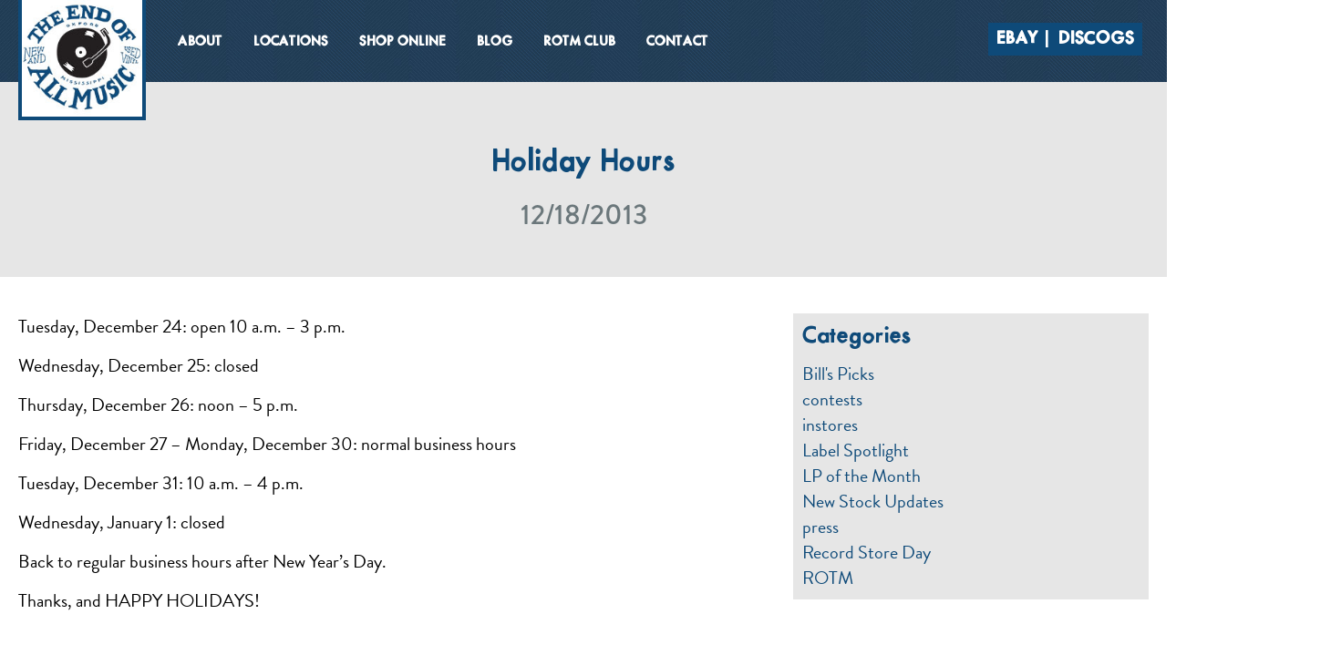

--- FILE ---
content_type: text/html; charset=UTF-8
request_url: https://www.theendofallmusic.com/holiday-hours-2/
body_size: 7441
content:

<!doctype html>
<html lang="en-US">
  <!--A2-->
<head>
  <meta charset="utf-8">
  <meta http-equiv="x-ua-compatible" content="ie=edge">
  <meta name="viewport" content="width=device-width, initial-scale=1">
   <!--The Real Favicon-->	
	<link rel="apple-touch-icon" sizes="114x114" href="https://www.theendofallmusic.com/wp-content/themes/eoam/dist/images/apple-touch-icon.png">
	<link rel="icon" type="image/png" sizes="32x32" href="https://www.theendofallmusic.com/wp-content/themes/eoam/dist/images/favicon-32x32.png">
	<link rel="icon" type="image/png" sizes="16x16" href="https://www.theendofallmusic.com/wp-content/themes/eoam/dist/images/favicon-16x16.png">
	<link rel="manifest" href="https://www.theendofallmusic.com/wp-content/themes/eoam/dist/images/manifest.json">
	<link rel="mask-icon" href="https://www.theendofallmusic.com/wp-content/themes/eoam/dist/images/safari-pinned-tab.svg" color="#5bbad5">
	<meta name="theme-color" content="#ffffff">
  <!--/The Real Favicon-->
  <title>Holiday Hours &#8211; End of All Music</title>
<meta name='robots' content='max-image-preview:large' />
	<style>img:is([sizes="auto" i], [sizes^="auto," i]) { contain-intrinsic-size: 3000px 1500px }</style>
	<link rel="stylesheet" href="https://www.theendofallmusic.com/wp/wp-includes/css/dist/block-library/style.min.css?ver=6.9-alpha-60206">
<style id='classic-theme-styles-inline-css' type='text/css'>
/*! This file is auto-generated */
.wp-block-button__link{color:#fff;background-color:#32373c;border-radius:9999px;box-shadow:none;text-decoration:none;padding:calc(.667em + 2px) calc(1.333em + 2px);font-size:1.125em}.wp-block-file__button{background:#32373c;color:#fff;text-decoration:none}
</style>
<style id='global-styles-inline-css' type='text/css'>
:root{--wp--preset--aspect-ratio--square: 1;--wp--preset--aspect-ratio--4-3: 4/3;--wp--preset--aspect-ratio--3-4: 3/4;--wp--preset--aspect-ratio--3-2: 3/2;--wp--preset--aspect-ratio--2-3: 2/3;--wp--preset--aspect-ratio--16-9: 16/9;--wp--preset--aspect-ratio--9-16: 9/16;--wp--preset--color--black: #000000;--wp--preset--color--cyan-bluish-gray: #abb8c3;--wp--preset--color--white: #ffffff;--wp--preset--color--pale-pink: #f78da7;--wp--preset--color--vivid-red: #cf2e2e;--wp--preset--color--luminous-vivid-orange: #ff6900;--wp--preset--color--luminous-vivid-amber: #fcb900;--wp--preset--color--light-green-cyan: #7bdcb5;--wp--preset--color--vivid-green-cyan: #00d084;--wp--preset--color--pale-cyan-blue: #8ed1fc;--wp--preset--color--vivid-cyan-blue: #0693e3;--wp--preset--color--vivid-purple: #9b51e0;--wp--preset--gradient--vivid-cyan-blue-to-vivid-purple: linear-gradient(135deg,rgba(6,147,227,1) 0%,rgb(155,81,224) 100%);--wp--preset--gradient--light-green-cyan-to-vivid-green-cyan: linear-gradient(135deg,rgb(122,220,180) 0%,rgb(0,208,130) 100%);--wp--preset--gradient--luminous-vivid-amber-to-luminous-vivid-orange: linear-gradient(135deg,rgba(252,185,0,1) 0%,rgba(255,105,0,1) 100%);--wp--preset--gradient--luminous-vivid-orange-to-vivid-red: linear-gradient(135deg,rgba(255,105,0,1) 0%,rgb(207,46,46) 100%);--wp--preset--gradient--very-light-gray-to-cyan-bluish-gray: linear-gradient(135deg,rgb(238,238,238) 0%,rgb(169,184,195) 100%);--wp--preset--gradient--cool-to-warm-spectrum: linear-gradient(135deg,rgb(74,234,220) 0%,rgb(151,120,209) 20%,rgb(207,42,186) 40%,rgb(238,44,130) 60%,rgb(251,105,98) 80%,rgb(254,248,76) 100%);--wp--preset--gradient--blush-light-purple: linear-gradient(135deg,rgb(255,206,236) 0%,rgb(152,150,240) 100%);--wp--preset--gradient--blush-bordeaux: linear-gradient(135deg,rgb(254,205,165) 0%,rgb(254,45,45) 50%,rgb(107,0,62) 100%);--wp--preset--gradient--luminous-dusk: linear-gradient(135deg,rgb(255,203,112) 0%,rgb(199,81,192) 50%,rgb(65,88,208) 100%);--wp--preset--gradient--pale-ocean: linear-gradient(135deg,rgb(255,245,203) 0%,rgb(182,227,212) 50%,rgb(51,167,181) 100%);--wp--preset--gradient--electric-grass: linear-gradient(135deg,rgb(202,248,128) 0%,rgb(113,206,126) 100%);--wp--preset--gradient--midnight: linear-gradient(135deg,rgb(2,3,129) 0%,rgb(40,116,252) 100%);--wp--preset--font-size--small: 13px;--wp--preset--font-size--medium: 20px;--wp--preset--font-size--large: 36px;--wp--preset--font-size--x-large: 42px;--wp--preset--spacing--20: 0.44rem;--wp--preset--spacing--30: 0.67rem;--wp--preset--spacing--40: 1rem;--wp--preset--spacing--50: 1.5rem;--wp--preset--spacing--60: 2.25rem;--wp--preset--spacing--70: 3.38rem;--wp--preset--spacing--80: 5.06rem;--wp--preset--shadow--natural: 6px 6px 9px rgba(0, 0, 0, 0.2);--wp--preset--shadow--deep: 12px 12px 50px rgba(0, 0, 0, 0.4);--wp--preset--shadow--sharp: 6px 6px 0px rgba(0, 0, 0, 0.2);--wp--preset--shadow--outlined: 6px 6px 0px -3px rgba(255, 255, 255, 1), 6px 6px rgba(0, 0, 0, 1);--wp--preset--shadow--crisp: 6px 6px 0px rgba(0, 0, 0, 1);}:where(.is-layout-flex){gap: 0.5em;}:where(.is-layout-grid){gap: 0.5em;}body .is-layout-flex{display: flex;}.is-layout-flex{flex-wrap: wrap;align-items: center;}.is-layout-flex > :is(*, div){margin: 0;}body .is-layout-grid{display: grid;}.is-layout-grid > :is(*, div){margin: 0;}:where(.wp-block-columns.is-layout-flex){gap: 2em;}:where(.wp-block-columns.is-layout-grid){gap: 2em;}:where(.wp-block-post-template.is-layout-flex){gap: 1.25em;}:where(.wp-block-post-template.is-layout-grid){gap: 1.25em;}.has-black-color{color: var(--wp--preset--color--black) !important;}.has-cyan-bluish-gray-color{color: var(--wp--preset--color--cyan-bluish-gray) !important;}.has-white-color{color: var(--wp--preset--color--white) !important;}.has-pale-pink-color{color: var(--wp--preset--color--pale-pink) !important;}.has-vivid-red-color{color: var(--wp--preset--color--vivid-red) !important;}.has-luminous-vivid-orange-color{color: var(--wp--preset--color--luminous-vivid-orange) !important;}.has-luminous-vivid-amber-color{color: var(--wp--preset--color--luminous-vivid-amber) !important;}.has-light-green-cyan-color{color: var(--wp--preset--color--light-green-cyan) !important;}.has-vivid-green-cyan-color{color: var(--wp--preset--color--vivid-green-cyan) !important;}.has-pale-cyan-blue-color{color: var(--wp--preset--color--pale-cyan-blue) !important;}.has-vivid-cyan-blue-color{color: var(--wp--preset--color--vivid-cyan-blue) !important;}.has-vivid-purple-color{color: var(--wp--preset--color--vivid-purple) !important;}.has-black-background-color{background-color: var(--wp--preset--color--black) !important;}.has-cyan-bluish-gray-background-color{background-color: var(--wp--preset--color--cyan-bluish-gray) !important;}.has-white-background-color{background-color: var(--wp--preset--color--white) !important;}.has-pale-pink-background-color{background-color: var(--wp--preset--color--pale-pink) !important;}.has-vivid-red-background-color{background-color: var(--wp--preset--color--vivid-red) !important;}.has-luminous-vivid-orange-background-color{background-color: var(--wp--preset--color--luminous-vivid-orange) !important;}.has-luminous-vivid-amber-background-color{background-color: var(--wp--preset--color--luminous-vivid-amber) !important;}.has-light-green-cyan-background-color{background-color: var(--wp--preset--color--light-green-cyan) !important;}.has-vivid-green-cyan-background-color{background-color: var(--wp--preset--color--vivid-green-cyan) !important;}.has-pale-cyan-blue-background-color{background-color: var(--wp--preset--color--pale-cyan-blue) !important;}.has-vivid-cyan-blue-background-color{background-color: var(--wp--preset--color--vivid-cyan-blue) !important;}.has-vivid-purple-background-color{background-color: var(--wp--preset--color--vivid-purple) !important;}.has-black-border-color{border-color: var(--wp--preset--color--black) !important;}.has-cyan-bluish-gray-border-color{border-color: var(--wp--preset--color--cyan-bluish-gray) !important;}.has-white-border-color{border-color: var(--wp--preset--color--white) !important;}.has-pale-pink-border-color{border-color: var(--wp--preset--color--pale-pink) !important;}.has-vivid-red-border-color{border-color: var(--wp--preset--color--vivid-red) !important;}.has-luminous-vivid-orange-border-color{border-color: var(--wp--preset--color--luminous-vivid-orange) !important;}.has-luminous-vivid-amber-border-color{border-color: var(--wp--preset--color--luminous-vivid-amber) !important;}.has-light-green-cyan-border-color{border-color: var(--wp--preset--color--light-green-cyan) !important;}.has-vivid-green-cyan-border-color{border-color: var(--wp--preset--color--vivid-green-cyan) !important;}.has-pale-cyan-blue-border-color{border-color: var(--wp--preset--color--pale-cyan-blue) !important;}.has-vivid-cyan-blue-border-color{border-color: var(--wp--preset--color--vivid-cyan-blue) !important;}.has-vivid-purple-border-color{border-color: var(--wp--preset--color--vivid-purple) !important;}.has-vivid-cyan-blue-to-vivid-purple-gradient-background{background: var(--wp--preset--gradient--vivid-cyan-blue-to-vivid-purple) !important;}.has-light-green-cyan-to-vivid-green-cyan-gradient-background{background: var(--wp--preset--gradient--light-green-cyan-to-vivid-green-cyan) !important;}.has-luminous-vivid-amber-to-luminous-vivid-orange-gradient-background{background: var(--wp--preset--gradient--luminous-vivid-amber-to-luminous-vivid-orange) !important;}.has-luminous-vivid-orange-to-vivid-red-gradient-background{background: var(--wp--preset--gradient--luminous-vivid-orange-to-vivid-red) !important;}.has-very-light-gray-to-cyan-bluish-gray-gradient-background{background: var(--wp--preset--gradient--very-light-gray-to-cyan-bluish-gray) !important;}.has-cool-to-warm-spectrum-gradient-background{background: var(--wp--preset--gradient--cool-to-warm-spectrum) !important;}.has-blush-light-purple-gradient-background{background: var(--wp--preset--gradient--blush-light-purple) !important;}.has-blush-bordeaux-gradient-background{background: var(--wp--preset--gradient--blush-bordeaux) !important;}.has-luminous-dusk-gradient-background{background: var(--wp--preset--gradient--luminous-dusk) !important;}.has-pale-ocean-gradient-background{background: var(--wp--preset--gradient--pale-ocean) !important;}.has-electric-grass-gradient-background{background: var(--wp--preset--gradient--electric-grass) !important;}.has-midnight-gradient-background{background: var(--wp--preset--gradient--midnight) !important;}.has-small-font-size{font-size: var(--wp--preset--font-size--small) !important;}.has-medium-font-size{font-size: var(--wp--preset--font-size--medium) !important;}.has-large-font-size{font-size: var(--wp--preset--font-size--large) !important;}.has-x-large-font-size{font-size: var(--wp--preset--font-size--x-large) !important;}
:where(.wp-block-post-template.is-layout-flex){gap: 1.25em;}:where(.wp-block-post-template.is-layout-grid){gap: 1.25em;}
:where(.wp-block-columns.is-layout-flex){gap: 2em;}:where(.wp-block-columns.is-layout-grid){gap: 2em;}
:root :where(.wp-block-pullquote){font-size: 1.5em;line-height: 1.6;}
</style>
<link rel="stylesheet" href="https://www.theendofallmusic.com/wp-content/themes/eoam/dist/styles/main.css?st=1763243719">
<link rel="https://api.w.org/" href="https://www.theendofallmusic.com/wp-json/" /><link rel="alternate" title="JSON" type="application/json" href="https://www.theendofallmusic.com/wp-json/wp/v2/posts/1283" /><link rel="alternate" title="oEmbed (JSON)" type="application/json+oembed" href="https://www.theendofallmusic.com/wp-json/oembed/1.0/embed?url=https%3A%2F%2Fwww.theendofallmusic.com%2Fholiday-hours-2%2F" />
<link rel="alternate" title="oEmbed (XML)" type="text/xml+oembed" href="https://www.theendofallmusic.com/wp-json/oembed/1.0/embed?url=https%3A%2F%2Fwww.theendofallmusic.com%2Fholiday-hours-2%2F&#038;format=xml" />
<script type='text/javascript'> var ajaxurl = 'https://www.theendofallmusic.com/wp/wp-admin/admin-ajax.php';</script>	<link rel="canonical" href="https://www.theendofallmusic.com/holiday-hours-2/">
	<script src="https://kit.fontawesome.com/3fa53a98ca.js"></script>
	<script src="https://use.typekit.net/edr0tog.js"></script>
	<script>try{Typekit.load({ async: true });}catch(e){}</script>
		<script type="text/javascript">
	
	  var _gaq = _gaq || [];
	  _gaq.push(['_setAccount', 'UA-29568885-1']);
	  _gaq.push(['_trackPageview']);
	
	  (function() {
	    var ga = document.createElement('script'); ga.type = 'text/javascript'; ga.async = true;
	    ga.src = ('https:' == document.location.protocol ? 'https://ssl' : 'http://www') + '.google-analytics.com/ga.js';
	    var s = document.getElementsByTagName('script')[0]; s.parentNode.insertBefore(ga, s);
	  })();

	</script>
		<style>
		.insta-strip {
		    display: none;
		}
		footer.site-footer ul.social-icons li {
			list-style: none !important;
			display: inline-block;
		}
		.slider {
			height: 300px;
			overflow: hidden;
		}
		@media screen and (min-width: 950px) {
			.slider {
				height: 600px;
			}
		}
		.site-section.blue .btn {
		    background: #052843 !important;
		}
		.site-section.blue .btn:hover {
		    background: #001c31 !important;
		}
	</style>
	
	<!-- MailerLite Universal -->
	<script>
	    (function(w,d,e,u,f,l,n){w[f]=w[f]||function(){(w[f].q=w[f].q||[])
	    .push(arguments);},l=d.createElement(e),l.async=1,l.src=u,
	    n=d.getElementsByTagName(e)[0],n.parentNode.insertBefore(l,n);})
	    (window,document,'script','https://assets.mailerlite.com/js/universal.js','ml');
	    ml('account', '2033541');
	</script>
	<!-- End MailerLite Universal -->
</head>
  <body class="wp-singular post-template-default single single-post postid-1283 single-format-standard wp-theme-eoam holiday-hours-2 sidebar-primary">
	  <div class="ov-loader">
		  <div class="loader"></div>
	  </div>
    <!--[if IE]>
      <div class="alert alert-warning">
        You are using an <strong>outdated</strong> browser. Please <a href="http://browsehappy.com/">upgrade your browser</a> to improve your experience.      </div>
    <![endif]-->
    <!-- 
<div class="alert site-message" style="
	 display: none;
   background: #ce1a1a;
   color: white;
   padding:  10px 0;
   font-weight: 500;
   ">
		<style>
		.alert a{color:#ffa900!important}
		</style>
		
   <div class="container">
      <p>We're moving the record store to a new location this week so email responses may be delayed shortly. Just wanted to give you a heads up! All online and discogs orders will ship by the end of the week. We're also having a moving sale at the North Lamar location this week (more info <a href="http://theendofallmusic.com/moving-sale-january-14-17/">here</a>). </p>
      <p>RECORD OF THE MONTH CLUB MEMBERS: Your records will ship early this week. You can pick up your record at the North Lamar location until Wednesday at 6 p.m. then they'll be at the new location. </p>
      <p>GRAND OPENING AT 103 COURTHOUSE SQUARE IS FRIDAY, JANUARY 19! Read more about the grand opening <a href="http://theendofallmusic.com/were-moving-downtown-grand-opening-january-19th/" style="
         /* font-weight: 800; */
         ">RIGHT HERE</a>. </p>
      <p>If you have any dire questions please call the shop at 662-281-1909. </p>
      <p>Thanks and talk soon, </p>
      <p>David</p>
      <p><a style="  color: #ffffff !important;
    background: #ffa900;
    padding: 5px 20px;
    margin-top: 5px;
    display: inline-block;" href="#" onclick="closeAlert(event)"><i class="fa fa-times-circle"></i> Close</a></p>
   </div>
</div> -->

<header class="banner">

	
	<div class="header-content">
	  <div class="container">
		  <a class="brand" href="https://www.theendofallmusic.com/"><img src="https://www.theendofallmusic.com/wp-content/themes/eoam/dist/images/eoam-logo.jpg"></a>
	    <a class="menu-toggle"><span class="bars"></span></a>
	    <nav class="nav-primary">
	      <ul id="menu-primary-navigation" class="nav"><li class="menu-about"><a href="https://www.theendofallmusic.com/about/">About</a></li>
<li class="menu-locations"><a href="https://www.theendofallmusic.com/locations/">Locations</a></li>
<li class="menu-shop-online"><a target="_blank" href="https://store.theendofallmusic.com">Shop Online</a></li>
<li class="active menu-blog"><a href="https://www.theendofallmusic.com/blog/">Blog</a></li>
<li class="menu-rotm-club"><a href="https://www.theendofallmusic.com/record-of-the-month-club/">ROTM Club</a></li>
<li class="menu-contact"><a href="https://www.theendofallmusic.com/contact/">Contact</a></li>
</ul>	      <ul class="offsite-nav">
		      <li>
		      	<a title="The end of All Music on eBay" target="_blank" href="http://www.ebay.com/usr/theendofallmusicoxford">eBay</a>
		      </li>
		      <li>
		      	<a title="The end of All Music on Discgogs" target="_blank" href="https://www.discogs.com/seller/endofallmusic/profile">Discogs</a>
		      </li>
	      </ul>
	    </nav>
	  </div>
	</div>
	
</header>


    <div class="wrap" role="document">

      <main class="main">
        
<div class="post-header site-section centered grey">
	<div class="container thin">
		
		<h1 class="entry-title">Holiday Hours</h1>
	
					<h5 class="post-date">12/18/2013</h5>
		
					
		<!--<ul class="social-sharing">
			<li>
				<a href="https://www.facebook.com/sharer/sharer.php?u=https%3A%2F%2Fwww.theendofallmusic.com%2Fholiday-hours-2%2F&description=Tuesday%2C+December+24%3A+open+10+a.m.+%26%238211%3B+3+p.m.+Wednesday%2C+December+25%3A+closed+Thursday%2C+December+26%3A+noon+%26%238211%3B+5+p.m.+Friday%2C+December+27+%26%238211%3B+Monday%2C+December+30%3A+normal+business+hours+Tuesday%2C+December+31%3A+10+a.m.+%26%238211%3B+4+p.m.+Wednesday%2C+January+1%3A+closed+Back+to+regular+business+hours+after+New+Year%26%238217%3Bs+Day.+Thanks%2C+and+HAPPY+HOLIDAYS%21+%26hellip%3B+Continued&title=Holiday+Hours&images=https%3A%2F%2Fwww.theendofallmusic.com/https%3A%2F%2Fwww.theendofallmusic.com%2Fwp%2Fwp-includes%2Fimages%2Fmedia%2Fdefault.svg" onclick="javascript:window.open(this.href, '', 'menubar=no,toolbar=no,resizable=yes,scrollbars=yes,height=600,width=600');return false;" title="Share on Facebook"><i class="fab fa-facebook-f"></i></a>
			</li>
			<li>
				<a href="http://twitter.com/home?status=Read: Holiday+Hours on theendofallmusic.com - https%3A%2F%2Fwww.theendofallmusic.com%2Fholiday-hours-2%2F" onclick="javascript:window.open(this.href, '', 'menubar=no,toolbar=no,resizable=yes,scrollbars=yes,height=600,width=600');return false;" title="Share on Twitter"><i class="fab fa-twitter"></i></a>
			</li>
		</ul>-->
		
	</div>
</div>


<div class="site-section main-content-single">
	<div class="container">
		<div class="cft-g article-grid">
			<div class="cft-gi main-content">
					<article class="post-1283 post type-post status-publish format-standard hentry category-uncategorized">
    <div class="entry-content">
      <p>Tuesday, December 24: open 10 a.m. &#8211; 3 p.m.</p>
<p>Wednesday, December 25: closed</p>
<p>Thursday, December 26: noon &#8211; 5 p.m.</p>
<p>Friday, December 27 &#8211; Monday, December 30: normal business hours</p>
<p>Tuesday, December 31: 10 a.m. &#8211; 4 p.m.</p>
<p>Wednesday, January 1: closed</p>
<p>Back to regular business hours after New Year&#8217;s Day.</p>
<p>Thanks, and HAPPY HOLIDAYS!</p>
<p>&nbsp;</p>
<p>&nbsp;</p>
    </div>
	</article>

			</div><!--
			--><div class="cft-gi sidebar">
				
								
				<div class="sticker">
					<div class="rotm-sb sb-box">
						<h3>Categories</h3>	
						<ul class='sb-cat-list'><li><a href='https://www.theendofallmusic.com/bills-picks/' title='Bill's Picks on the End of All Music'>Bill's Picks</a></li><li><a href='https://www.theendofallmusic.com/contests/' title='contests on the End of All Music'>contests</a></li><li><a href='https://www.theendofallmusic.com/instores/' title='instores on the End of All Music'>instores</a></li><li><a href='https://www.theendofallmusic.com/label-spotlight/' title='Label Spotlight on the End of All Music'>Label Spotlight</a></li><li><a href='https://www.theendofallmusic.com/lp-of-the-month/' title='LP of the Month on the End of All Music'>LP of the Month</a></li><li><a href='https://www.theendofallmusic.com/new-stock-updates/' title='New Stock Updates on the End of All Music'>New Stock Updates</a></li><li><a href='https://www.theendofallmusic.com/press/' title='press on the End of All Music'>press</a></li><li><a href='https://www.theendofallmusic.com/record-store-day/' title='Record Store Day on the End of All Music'>Record Store Day</a></li><li><a href='https://www.theendofallmusic.com/rotm/' title='ROTM on the End of All Music'>ROTM</a></li></ul>					</div>
				</div>
				
				
			</div>
		</div>
	</div>	
</div>
<div class="site-section centered grey">
	<div class="container">
		<h2 class="section-title">Recent Posts</h2>
		<div class="cft-g card-grid"><!----><div class="cft-gi"><div class=" content-box"><a class='post-featured-image-link' href='https://www.theendofallmusic.com/ambient-winter-at-southside-gallery/'><img width="650" height="650" src="https://www.theendofallmusic.com/wp-content/uploads/2026/01/AMBIENT-1-650x650.png" class="attachment-featured size-featured wp-post-image" alt="" decoding="async" loading="lazy" srcset="https://www.theendofallmusic.com/wp-content/uploads/2026/01/AMBIENT-1-650x650.png 650w, https://www.theendofallmusic.com/wp-content/uploads/2026/01/AMBIENT-1-150x150.png 150w" sizes="auto, (max-width: 650px) 100vw, 650px"></a>
	<div class='cb-content-container '>
		
		<div class="cb-details">
			<h3>Ambient Winter at Southside Gallery</h3>
			<h5>Jan 08, 2026</h5>
					</div>
		
		<div class="cft-g post-buttons">
	
			 
			<div class="cft-gi empty">
				&nbsp;			</div><!--
			--><div class="cft-gi">
				<a href="https://www.theendofallmusic.com/ambient-winter-at-southside-gallery/" class="btn">Read More...</a>
			</div>
		</div>
		
	</div>
	
</div>
</div><!----><div class="cft-gi"><div class=" content-box"><a class='post-featured-image-link' href='https://www.theendofallmusic.com/the-first-rotm-club-pick-for-2026-is/'><img width="650" height="650" src="https://www.theendofallmusic.com/wp-content/uploads/2026/01/Screenshot-2026-01-05-at-11.26.14 AM-650x650.png" class="attachment-featured size-featured wp-post-image" alt="" decoding="async" loading="lazy" srcset="https://www.theendofallmusic.com/wp-content/uploads/2026/01/Screenshot-2026-01-05-at-11.26.14 AM-650x650.png 650w, https://www.theendofallmusic.com/wp-content/uploads/2026/01/Screenshot-2026-01-05-at-11.26.14 AM-150x150.png 150w" sizes="auto, (max-width: 650px) 100vw, 650px"></a>
	<div class='cb-content-container rotm'>
		
		<div class="cb-details">
			<h3>The first ROTM Club pick for 2026 is&#8230;</h3>
			<h5>Freewheelin' Bob Dylan (Original Version)</h5>
			<h5>Bob Dylan </h5>		</div>
		
		<div class="cft-g post-buttons">
	
			 
			<div class="cft-gi empty">
				&nbsp;			</div><!--
			--><div class="cft-gi">
				<a href="https://www.theendofallmusic.com/the-first-rotm-club-pick-for-2026-is/" class="btn">Read More...</a>
			</div>
		</div>
		
	</div>
	
</div>
</div><!----><div class="cft-gi"><div class=" content-box"><a class='post-featured-image-link' href='https://www.theendofallmusic.com/a-best-of-list-a-year-in-review-we-look-back-at-2025/'><img width="650" height="650" src="https://www.theendofallmusic.com/wp-content/uploads/2025/12/RECORD-STORE-year-in-review-2026-1-650x650.png" class="attachment-featured size-featured wp-post-image" alt="" decoding="async" loading="lazy" srcset="https://www.theendofallmusic.com/wp-content/uploads/2025/12/RECORD-STORE-year-in-review-2026-1-650x650.png 650w, https://www.theendofallmusic.com/wp-content/uploads/2025/12/RECORD-STORE-year-in-review-2026-1-150x150.png 150w" sizes="auto, (max-width: 650px) 100vw, 650px"></a>
	<div class='cb-content-container '>
		
		<div class="cb-details">
			<h3>A best of list? A year in review! We look back at 2025!</h3>
			<h5>Dec 27, 2025</h5>
					</div>
		
		<div class="cft-g post-buttons">
	
			 
			<div class="cft-gi empty">
				&nbsp;			</div><!--
			--><div class="cft-gi">
				<a href="https://www.theendofallmusic.com/a-best-of-list-a-year-in-review-we-look-back-at-2025/" class="btn">Read More...</a>
			</div>
		</div>
		
	</div>
	
</div>
</div><!----></div>		
		<a class="btn" href="https://www.theendofallmusic.com/blog">View Blog Archives</a>	
	</div>
</div>      </main><!-- /.main -->
      
    </div><!-- /.wrap -->
    <footer class="site-footer">
  <div class="container">
	  <h3>Call Us: <a href="tel:662-281-1909">662-281-1909</a></h3>
		 <ul class="social-icons" target="_blank">
	<li>
		<a href="https://www.facebook.com/endofallmusic/" target="_blank">
			<span class="fa-stack">
				<i class="fas fa-circle fa-stack-2x"></i>
				<i class="fab fa-facebook-f fa-inverse fa-stack-1x"></i>
			</span>
		</a>
	</li>
	<li>
		<a href="https://www.instagram.com/endofallmusic/" target="_blank">
			<span class="fa-stack">
				<i class="fas fa-circle fa-stack-2x"></i>
				<i class="fab fa-instagram fa-inverse fa-stack-1x"></i>
			</span>
		</a>
	</li>
</ul>		<p class="copy"> Copyright © 2026 End of All Music. Website by <a href="http://confitdesign.com">Confit</a>
  </div>
</footer>
<script type="speculationrules">
{"prefetch":[{"source":"document","where":{"and":[{"href_matches":"\/*"},{"not":{"href_matches":["\/wp\/wp-*.php","\/wp\/wp-admin\/*","\/wp-content\/uploads\/*","\/wp-content\/*","\/wp-content\/plugins\/*","\/wp-content\/themes\/eoam\/*","\/*\\?(.+)"]}},{"not":{"selector_matches":"a[rel~=\"nofollow\"]"}},{"not":{"selector_matches":".no-prefetch, .no-prefetch a"}}]},"eagerness":"conservative"}]}
</script>
<script type="text/javascript" src="https://ajax.googleapis.com/ajax/libs/jquery/1.12.4/jquery.min.js" id="jquery-js"></script>
<script>window.jQuery || document.write('<script src="https://www.theendofallmusic.com/wp/wp-includes/js/jquery/jquery.js"><\/script>')</script>
<script type="text/javascript" src="https://www.theendofallmusic.com/wp-content/themes/eoam/dist/scripts/main.js?st=1763239489" id="sage/js-js"></script>
    <script type="text/javascript" src="https://cdnjs.cloudflare.com/ajax/libs/jquery-cookie/1.4.1/jquery.cookie.js"></script>
		<script type="text/javascript">
						function setCookie(c_name, value, exdays)  
			{  
			    var exdate = new Date();  
			    exdate.setDate( exdate.getDate() + exdays );  
			    var c_value = escape( value ) + ( ( exdays == null ) ? "" : "; expires=" + exdate.toUTCString() );  
			    document.cookie = c_name + "=" + c_value + "; path=/";  
			} 			

			function getCookie(cookiename) 
		  {
			  // Get name followed by anything except a semicolon
			  var cookiestring=RegExp(""+cookiename+"[^;]+").exec(document.cookie);
			  // Return everything after the equal sign, or an empty string if the cookie name not found
			  return decodeURIComponent(!!cookiestring ? cookiestring.toString().replace(/^[^=]+./,"") : "");
		  }



			function closeAlert(e){
				console.log(e);
				e.preventDefault();
				$(".alert.site-message").slideUp();
				setCookie("eoam_alert_closed", true, 3);
			}
			function test_for_cookie(){
				if(!getCookie('eoam_alert_closed')){
						$('.alert.site-message').slideDown();				
				}
			}
			test_for_cookie();
		
		</script>

		<script>
		  jQuery(function ($) {
		    var $slider = $('.slider');
		
		    if ($slider.length && !$slider.hasClass('slick-initialized')) {
		      $slider.slick({
		        autoplay: true,
		        fade: true,
		        autoplaySpeed: 4200,
		        speed: 450,
		        pauseOnHover: false
		      });
		    }
		  });
		
		  // Optional but highly recommended on homepages
		  jQuery(window).on('load', function () {
		    jQuery('.slider.slick-initialized').slick('setPosition');
		  });
		</script>

		
  </body>
</html>
